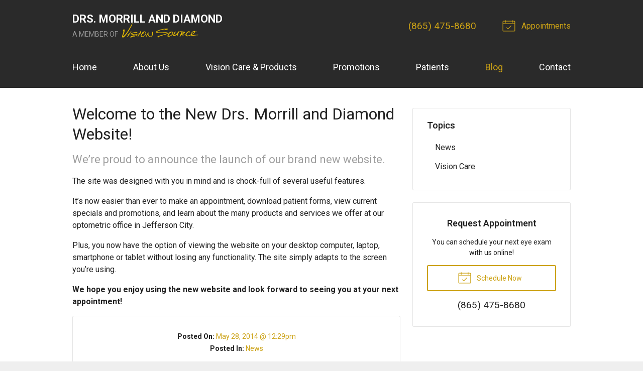

--- FILE ---
content_type: text/plain
request_url: https://www.google-analytics.com/j/collect?v=1&_v=j102&a=1243729764&t=pageview&_s=1&dl=https%3A%2F%2Fvisionsource-drsmorrillanddiamond.com%2F2014%2F05%2F28%2Fwelcome-to-the-new-drs-morrill-and-diamond-website%2F&ul=en-us%40posix&dt=Welcome%20to%20Our%20New%20Website!&sr=1280x720&vp=1280x720&_u=IEBAAEABAAAAACAAI~&jid=38565850&gjid=1980495996&cid=1419560610.1769014978&tid=UA-51784321-1&_gid=749827017.1769014978&_r=1&_slc=1&z=28528274
body_size: -457
content:
2,cG-H0XTPV69ZV